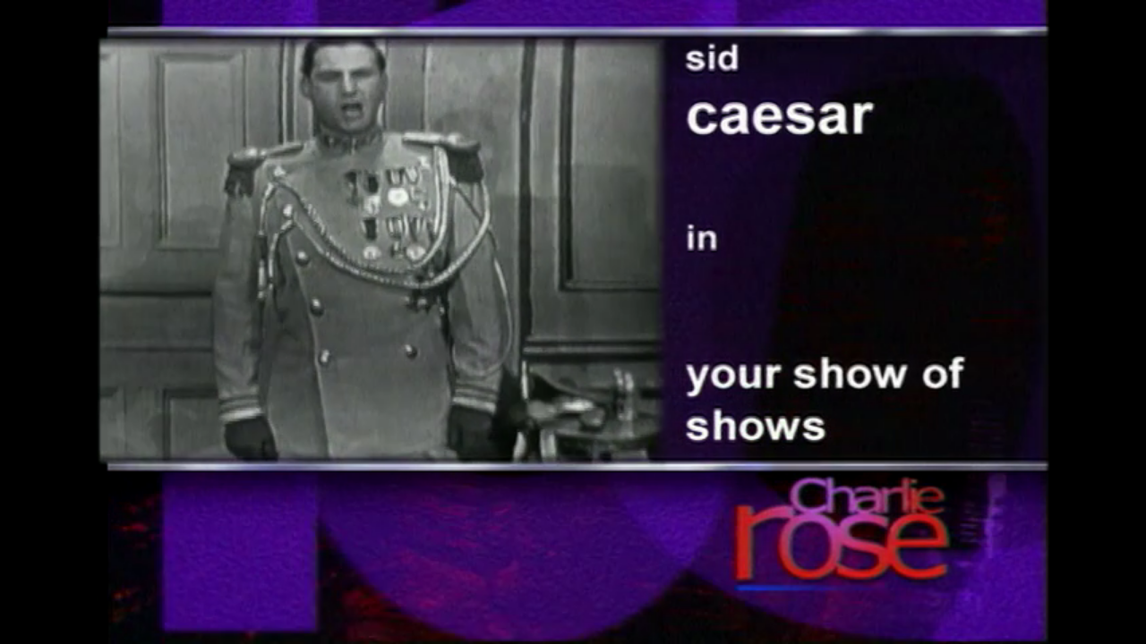

--- FILE ---
content_type: text/vtt
request_url: https://charlie-p-2ac84d7056ca7f9d.s3.amazonaws.com/clips/subtitles/000/015/162/original/1HY86EN_223.vtt?1556809080
body_size: 30876
content:

1
00:00:00,000 --> 00:00:01,734
Stay with us.SEGMENT:E1

2
00:00:01,734 --> 00:00:04,534
S2Comedian Says `The SID CAESAR Collection' Works on DVD

3
00:00:04,534 --> 00:00:44,667
[excerpt from ``Your Show of Shows'']

4
00:00:44,667 --> 00:00:47,667
en hailed as a comedic genius and an early

5
00:00:47,667 --> 00:00:50,834
television pioneer for his ground-breaking series, Your

6
00:00:50,834 --> 00:00:51,834
Show of Shows.

7
00:00:51,834 --> 00:00:54,634
The program's writers included some of the greatest comedic

8
00:00:54,634 --> 00:00:58,200
talent in the business from Mel Brooks and Neil Simon to Larry

9
00:00:58,200 --> 00:00:59,901
Gelbart and Woody Allen.

10
00:00:59,901 --> 00:01:02,767
The recently released SID CAESAR Collection commemorates

11
00:01:02,767 --> 00:01:05,234
the 50th anniversary of his show, assembling some of the

12
00:01:05,234 --> 00:01:06,968
program's funniest moments.

13
00:01:06,968 --> 00:01:08,200
Here is a clip.

14
00:01:08,200 --> 00:01:10,434
Take a look.

15
00:01:10,434 --> 00:01:12,434
[excerpt from ``The SID CAESAR Collection''] SID CAESAR,

16
00:01:12,434 --> 00:01:14,434
Comedian: Here amongst the ocean, I can see ya in a

17
00:01:14,434 --> 00:01:16,767
different light, see you not as the hard-broiled dancing girl,

18
00:01:16,767 --> 00:01:17,934
but as a lost person.

19
00:01:17,934 --> 00:01:24,467
And I'm gonna find you, whoever you are.

20
00:01:24,467 --> 00:01:28,467
IMOGENE COCA, Comedian: Monty, do you really mean that?

21
00:01:28,467 --> 00:01:30,200
Every word.

22
00:01:30,200 --> 00:01:34,934
Monty, I used to dream of knight in shining

23
00:01:34,934 --> 00:01:39,734
armor, who would-- [bucket of water hits them both] and then

24
00:01:39,734 --> 00:01:45,334
a-- [bucket of water hits them both] Since I found you, I don't

25
00:01:45,334 --> 00:01:49,234
dream that anymore.

26
00:01:49,234 --> 00:01:52,234
[bucket of water hits them both] SID CAESAR: I hope that I am.

27
00:01:52,234 --> 00:01:55,534
I am pleased to have, at this table, the great

28
00:01:55,534 --> 00:01:56,534
SID CAESAR.

29
00:01:56,534 --> 00:01:57,534
Welcome.

30
00:01:57,534 --> 00:01:58,534
You're welcome.

31
00:01:58,534 --> 00:02:00,534
Great to have you here.

32
00:02:00,534 --> 00:02:01,534
This is amazing.

33
00:02:01,534 --> 00:02:03,534
Now, tell me a little bit about this.

34
00:02:03,534 --> 00:02:04,534
First, why did you do it?

35
00:02:04,534 --> 00:02:06,534
Well, it was the 50th anniversary of Your Show of

36
00:02:06,534 --> 00:02:07,534
Shows.

37
00:02:07,534 --> 00:02:08,534
Yeah.

38
00:02:08,534 --> 00:02:10,534
Fifty years-- Your Show of Shows started in 1950.

39
00:02:10,534 --> 00:02:11,534
Right.

40
00:02:11,534 --> 00:02:13,567
And I met these young fellows.

41
00:02:13,567 --> 00:02:15,567
And they wanted to-- they wanted to do something with me.

42
00:02:15,567 --> 00:02:17,567
They wanted-- First of all, they-- the book I wrote, Where

43
00:02:17,567 --> 00:02:19,567
Have I Been-- They wanted to make a movie of that.

44
00:02:19,567 --> 00:02:21,567
And I said, ``Well, you know, a lot of people have wanted to

45
00:02:21,567 --> 00:02:23,567
make a movie of this.'' And we settled on all of a sudden when

46
00:02:23,567 --> 00:02:25,567
they started to see all the stuff.

47
00:02:25,567 --> 00:02:27,534
They said, ``Hey, this is--'' CHARLIE ROSE: It's amazing.

48
00:02:27,534 --> 00:02:30,434
The movie ain't nothing.

49
00:02:30,434 --> 00:02:36,334
So, they figured, ``Let--'' An I said, ``I don't want to sell

50
00:02:36,334 --> 00:02:41,434
it to the networks because, you know, this was done when the

51
00:02:41,434 --> 00:02:43,434
commercials were a minute-and-10-minutes long.

52
00:02:43,434 --> 00:02:44,467
Yeah.

53
00:02:44,467 --> 00:02:46,467
So, you could carry over.

54
00:02:46,467 --> 00:02:47,467
You know what I mean?

55
00:02:47,467 --> 00:02:48,467
Yeah.

56
00:02:48,467 --> 00:02:49,467
In the commercial.

57
00:02:49,467 --> 00:02:52,000
But now you've got three, four, almost five minutes in between.

58
00:02:52,000 --> 00:02:54,000
They lose-- they lose the rhythm.

59
00:02:54,000 --> 00:02:55,000
[crosstalk] Sure.

60
00:02:55,000 --> 00:02:57,067
And it doesn't-- it doesn't hold up because you've gotta

61
00:02:57,067 --> 00:02:59,067
start all over from the beginning.

62
00:02:59,067 --> 00:03:01,167
It's not-- It wasn't tailored for that.

63
00:03:01,167 --> 00:03:03,167
Do you own all the rights to all this?

64
00:03:03,167 --> 00:03:04,167
Yes.

65
00:03:04,167 --> 00:03:06,167
Man, that was smart on your part, way back

66
00:03:06,167 --> 00:03:07,167
when.

67
00:03:07,167 --> 00:03:09,133
Well, I like to keep things anyway.

68
00:03:09,133 --> 00:03:10,133
Yeah.

69
00:03:10,133 --> 00:03:12,901
I mean, I-- I-- I-- in my contract with NBC, I had a

70
00:03:12,901 --> 00:03:16,267
clause that said I get a copy of every show because I wanted it.

71
00:03:16,267 --> 00:03:17,267
You know?

72
00:03:17,267 --> 00:03:19,133
Just to keep for myself.

73
00:03:19,133 --> 00:03:21,400
But little did I know, you know, that you could-- Of course, it

74
00:03:21,400 --> 00:03:23,734
was-- in those days you keep it for a reference purpose.

75
00:03:23,734 --> 00:03:24,734
Yeah.

76
00:03:24,734 --> 00:03:26,701
You couldn't show it.

77
00:03:26,701 --> 00:03:27,701
You know?

78
00:03:27,701 --> 00:03:29,701
But now it's-- CHARLIE ROSE: But you owned it?

79
00:03:29,701 --> 00:03:30,701
Yes.

80
00:03:30,701 --> 00:03:32,701
Was that because you just early on understood

81
00:03:32,701 --> 00:03:34,701
that you wanted to own all your own material?

82
00:03:34,701 --> 00:03:36,701
Or was it-- SID CAESAR: No, it's-- CHARLIE ROSE: --that some

83
00:03:36,701 --> 00:03:39,000
smart person said to you, ``This will be valuable one day, Sid.

84
00:03:39,000 --> 00:03:41,000
I promise you.'' SID CAESAR: No, it's-- They didn't-- Nobody

85
00:03:41,000 --> 00:03:42,000
figured this.

86
00:03:42,000 --> 00:03:43,000
You know?

87
00:03:43,000 --> 00:03:45,000
There weren't any things like, you know, you're gonna sell

88
00:03:45,000 --> 00:03:46,000
tapes?

89
00:03:46,000 --> 00:03:47,000
Yeah.

90
00:03:47,000 --> 00:03:49,000
It wasn't in the business.

91
00:03:49,000 --> 00:03:51,000
It was just that I like to keep things and look at-- you know, I

92
00:03:51,000 --> 00:03:52,033
like to reminisce.

93
00:03:52,033 --> 00:03:53,033
Yeah.

94
00:03:53,033 --> 00:03:55,033
I have a clothes that I've worn now-- you know, I

95
00:03:55,033 --> 00:03:57,033
just like to-- I get the feel of it.

96
00:03:57,033 --> 00:03:59,801
And then I get the feel of when I was there, you know?

97
00:03:59,801 --> 00:04:01,801
What's it like for you to look at 'em.

98
00:04:01,801 --> 00:04:03,801
And I watched you, and you still laugh.

99
00:04:03,801 --> 00:04:04,801
And you still see the humor.

100
00:04:04,801 --> 00:04:05,801
And you-- SID CAESAR: Oh, sure.

101
00:04:05,801 --> 00:04:07,801
--still enjoy-- SID CAESAR: Because-- CHARLIE

102
00:04:07,801 --> 00:04:09,801
--even though-- SID CAESAR: --I know what went on

103
00:04:09,801 --> 00:04:10,267
there.

104
00:04:10,267 --> 00:04:11,934
I know what was going on in her head.

105
00:04:11,934 --> 00:04:13,934
And I know what was going on in my head.

106
00:04:13,934 --> 00:04:15,934
And this was done at the-- at the Center Theater, which was

107
00:04:15,934 --> 00:04:17,934
the sister theater to the Radio City Music Hall.

108
00:04:17,934 --> 00:04:20,901
Now, that's 5,000 seats.

109
00:04:20,901 --> 00:04:23,634
And you gotta reach a lot of people out there way back in the

110
00:04:23,634 --> 00:04:25,300
third balcony up there.

111
00:04:25,300 --> 00:04:27,133
Yeah.

112
00:04:27,133 --> 00:04:32,534
Boy, you've gotta really move.

113
00:04:32,534 --> 00:04:36,334
And it's a part of-- when you see it happening, and you hear

114
00:04:36,334 --> 00:04:39,234
the laughter and you know what was going-- because I was-- That

115
00:04:39,234 --> 00:04:40,234
water was cold.

116
00:04:40,234 --> 00:04:44,234
I told 'em, ``Warm water, warm water.

117
00:04:44,234 --> 00:04:46,234
Keep warm.'' ``Don't worry, Mr. Caesar.

118
00:04:46,234 --> 00:04:48,234
Don't worry.'' And they let it stand for an hour.

119
00:04:48,234 --> 00:04:49,234
Yeah.

120
00:04:49,234 --> 00:04:51,400
And, when they threw those buckets, it was like,

121
00:04:51,400 --> 00:04:52,400
``Woo.

122
00:04:52,400 --> 00:04:54,400
Woo.'' You know, you could hardly talk.

123
00:04:54,400 --> 00:04:55,868
So, Imogene she was like this.

124
00:04:55,868 --> 00:04:58,300
And then I said, you know, ``Give us a chance to talk.

125
00:04:58,300 --> 00:05:00,767
Get a rhythm, let us talk for a while.

126
00:05:00,767 --> 00:05:04,000
And then, you know, throw it.'' Nobody can give 'em a signal.

127
00:05:04,000 --> 00:05:06,734
And then they got carried away, one after the other.

128
00:05:06,734 --> 00:05:08,534
And we couldn't talk.

129
00:05:08,534 --> 00:05:11,367
And I said to Imogene-- I said, ``It's kinda rough tonight,

130
00:05:11,367 --> 00:05:12,367
isn't it?'

131
00:05:12,367 --> 00:05:15,634
' And she-- you know, like, I never allowed breaking up.

132
00:05:15,634 --> 00:05:18,300
But she turned away, you know, and she-- CHARLIE ROSE: You

133
00:05:18,300 --> 00:05:19,968
never allowed breaking up?

134
00:05:19,968 --> 00:05:20,968
No, I didn't.

135
00:05:20,968 --> 00:05:23,701
I never allowed anybody to break up, to laugh like there was a

136
00:05:23,701 --> 00:05:24,701
mistake or something.

137
00:05:24,701 --> 00:05:25,701
You know?

138
00:05:25,701 --> 00:05:27,701
If it was a mistake, we'd go over it.

139
00:05:27,701 --> 00:05:28,701
You know?

140
00:05:28,701 --> 00:05:30,701
Smooth it over, don't make a point of it.

141
00:05:30,701 --> 00:05:31,701
You know?

142
00:05:31,701 --> 00:05:32,734
Yeah.

143
00:05:32,734 --> 00:05:34,701
Tell me about the discovery, too, of this treasure trove of

144
00:05:34,701 --> 00:05:35,701
scripts.

145
00:05:35,701 --> 00:05:37,701
Well-- CHARLIE ROSE: In Max Lieberman's office or

146
00:05:37,701 --> 00:05:38,701
something?

147
00:05:38,701 --> 00:05:40,701
Yeah, he had a closet.

148
00:05:40,701 --> 00:05:42,701
It was in the hall on the same floor.

149
00:05:42,701 --> 00:05:45,934
And, as the scripts came off, he would take the script and put it

150
00:05:45,934 --> 00:05:47,000
in the closet.

151
00:05:47,000 --> 00:05:48,968
I never knew he had the closet.

152
00:05:48,968 --> 00:05:52,467
But he would put these scripts-- and they're pristine-- CHARLIE

153
00:05:52,467 --> 00:05:53,467
Yeah?

154
00:05:53,467 --> 00:05:55,434
--not a mark on 'em.

155
00:05:55,434 --> 00:05:58,267
So, you can-- if anybody wants to study what happened, you can

156
00:05:58,267 --> 00:06:01,400
look at the script and then show the show.

157
00:06:01,400 --> 00:06:05,167
Between the page and the stage there's about-- sometimes 30 to

158
00:06:05,167 --> 00:06:06,234
50 percent difference.

159
00:06:06,234 --> 00:06:07,234
Yeah.

160
00:06:07,234 --> 00:06:10,267
So, you can see how, you know-- It was-- CHARLIE

161
00:06:10,267 --> 00:06:12,267
Where it started and where it ended.

162
00:06:12,267 --> 00:06:13,267
Sure.

163
00:06:13,267 --> 00:06:14,267
Yeah.

164
00:06:14,267 --> 00:06:16,267
It must be great for you, though, to see those discovered.

165
00:06:16,267 --> 00:06:19,000
Well, you know, it's a-- it's-- I believe in luck.

166
00:06:19,000 --> 00:06:20,634
I truly do.

167
00:06:20,634 --> 00:06:23,667
I believe that there's a time when you're gonna be OK and a

168
00:06:23,667 --> 00:06:26,901
time you-- Because if you take a million quarters and you throw

169
00:06:26,901 --> 00:06:28,901
'em in the air-- CHARLIE ROSE: Yeah?

170
00:06:28,901 --> 00:06:31,067
--start to count 'em -- heads, tails -- it comes out

171
00:06:31,067 --> 00:06:32,067
about even.

172
00:06:32,067 --> 00:06:33,067
Yeah.

173
00:06:33,067 --> 00:06:37,033
But, during the count, you'll run into 80, 85

174
00:06:37,033 --> 00:06:38,033
heads-- CHARLIE ROSE: Yeah.

175
00:06:38,033 --> 00:06:40,467
--or 80, 85 tails.

176
00:06:40,467 --> 00:06:41,634
That's the streak.

177
00:06:41,634 --> 00:06:45,400
And, if you play your streak and you're prepared for your streak,

178
00:06:45,400 --> 00:06:46,400
that's it.

179
00:06:46,400 --> 00:06:48,400
That's the time for you to move.

180
00:06:48,400 --> 00:06:50,400
All these stories-- all these shows have

181
00:06:50,400 --> 00:06:51,400
been digitized.

182
00:06:51,400 --> 00:06:52,567
Not all of 'em.

183
00:06:52,567 --> 00:06:53,567
No.

184
00:06:53,567 --> 00:06:54,567
There's 400 hours.

185
00:06:54,567 --> 00:06:56,367
You can't digitize 400 hours.

186
00:06:56,367 --> 00:06:59,634
Will you do all 'em later?

187
00:06:59,634 --> 00:07:01,601
Or is this just-- SID CAESAR: No, we do 'em a little bit at a

188
00:07:01,601 --> 00:07:02,601
time.

189
00:07:02,601 --> 00:07:03,601
Yeah.

190
00:07:03,601 --> 00:07:05,601
It's very expensive.

191
00:07:05,601 --> 00:07:06,601
I know it is.

192
00:07:06,601 --> 00:07:07,601
It's a very expensive process.

193
00:07:07,601 --> 00:07:09,601
But you say-- SID CAESAR: But it's worth it.

194
00:07:09,601 --> 00:07:11,601
Because they look better than they did in the

195
00:07:11,601 --> 00:07:12,601
beginning?

196
00:07:12,601 --> 00:07:13,634
Oh, yes.

197
00:07:13,634 --> 00:07:15,634
They look better than they did when they first came off on the

198
00:07:15,634 --> 00:07:16,634
Kinescope.

199
00:07:16,634 --> 00:07:17,634
Wow.

200
00:07:17,634 --> 00:07:19,634
Better than the live show.

201
00:07:19,634 --> 00:07:20,634
That's amazing.

202
00:07:20,634 --> 00:07:22,634
It really did because television in those days

203
00:07:22,634 --> 00:07:23,634
was a little fuzzy, you know?

204
00:07:23,634 --> 00:07:25,634
But this-- I mean, it cleans up everything.

205
00:07:25,634 --> 00:07:27,634
I mean, I was amazed when I saw it in front of-- They did it

206
00:07:27,634 --> 00:07:28,634
right in front of me.

207
00:07:28,634 --> 00:07:29,634
I didn't believe it.

208
00:07:29,634 --> 00:07:31,634
And I saw this scratchy piece of film.

209
00:07:31,634 --> 00:07:32,634
And then, boom, right there.

210
00:07:32,634 --> 00:07:34,601
It was-- SID CAESAR: It's like, ``Who's

211
00:07:34,601 --> 00:07:35,601
working the miracles?'

212
00:07:35,601 --> 00:07:36,601
' You know?

213
00:07:36,601 --> 00:07:37,601
And you-- They clean it up.

214
00:07:37,601 --> 00:07:38,601
They clean up the sound.

215
00:07:38,601 --> 00:07:40,601
They digitize the sound, everything.

216
00:07:40,601 --> 00:07:42,601
Of all these writers, who were you closest

217
00:07:42,601 --> 00:07:43,601
to?

218
00:07:43,601 --> 00:07:44,601
Wow.

219
00:07:44,601 --> 00:07:45,601
All of 'em.

220
00:07:45,601 --> 00:07:46,634
Truly.

221
00:07:46,634 --> 00:07:48,634
There was no one-- one-- one-- one guy.

222
00:07:48,634 --> 00:07:50,634
We had-- Neil Simon is a-- is a-- is a genius.

223
00:07:50,634 --> 00:07:52,634
A masterful playwright.

224
00:07:52,634 --> 00:07:53,334
Sure.

225
00:07:53,334 --> 00:07:56,334
And-- and-- and Mel Brooks is another genius-- In a different

226
00:07:56,334 --> 00:07:58,334
genre of comedy.

227
00:07:58,334 --> 00:08:01,000
And then you have Larry Gelbart, who was again another genius.

228
00:08:01,000 --> 00:08:03,000
Yeah, a great producer.

229
00:08:03,000 --> 00:08:05,200
Oh, and not only that, but a nice man, a really--

230
00:08:05,200 --> 00:08:07,767
a gentleman.

231
00:08:07,767 --> 00:08:10,601
And Woody Allen, you know, who doesn't even come out-- and then

232
00:08:10,601 --> 00:08:12,601
for this he came out.

233
00:08:12,601 --> 00:08:17,901
And was interviewed, which I think was a great kudo for me.

234
00:08:17,901 --> 00:08:19,901
Oh, it sure is.

235
00:08:19,901 --> 00:08:22,234
I mean, respect for you.

236
00:08:22,234 --> 00:08:24,234
Would this show work today on television?

237
00:08:24,234 --> 00:08:27,300
I don't know because, as I said before--

238
00:08:27,300 --> 00:08:30,267
Updated for whatever the-- SID CAESAR: You

239
00:08:30,267 --> 00:08:32,267
don't have to update this.

240
00:08:32,267 --> 00:08:34,267
Truly.

241
00:08:34,267 --> 00:08:37,467
You really don't because it's funny on its own.

242
00:08:37,467 --> 00:08:40,200
And every-- And when I took it to these-- the different

243
00:08:40,200 --> 00:08:42,400
studios, you know, to tell 'em ``maybe would you like to, you

244
00:08:42,400 --> 00:08:45,534
know, see it or do it or do something with it,'' and all the

245
00:08:45,534 --> 00:08:48,334
executives would come out and say, ``Well.'' First of all,

246
00:08:48,334 --> 00:08:50,334
they never heard of me.

247
00:08:50,334 --> 00:08:52,334
They never knew what I was doing.

248
00:08:52,334 --> 00:08:55,100
They never-- They're 28, 32 years old.

249
00:08:55,100 --> 00:08:57,267
Right?

250
00:08:57,267 --> 00:08:59,534
And they never heard of me, you know?

251
00:08:59,534 --> 00:09:01,534
And they said, when they started to see it, they said, ``It's

252
00:09:01,534 --> 00:09:04,067
black-and-white.'' I said, ``So is Lucy.'' CHARLIE ROSE:

253
00:09:04,067 --> 00:09:06,067
Exactly.

254
00:09:06,067 --> 00:09:08,067
She's been on for 50 years.

255
00:09:08,067 --> 00:09:10,067
And she-- and she's being seen somewhere

256
00:09:10,067 --> 00:09:12,067
around the world-- SID CAESAR: Sure.

257
00:09:12,067 --> 00:09:14,067
Absolutely.

258
00:09:14,067 --> 00:09:16,067
--every day of our life.

259
00:09:16,067 --> 00:09:18,067
Of course.

260
00:09:18,067 --> 00:09:20,067
And well-intended because there's no schmaltz in her work.

261
00:09:20,067 --> 00:09:23,033
Yeah?

262
00:09:23,033 --> 00:09:25,033
It goes.

263
00:09:25,033 --> 00:09:27,033
It works.

264
00:09:27,033 --> 00:09:29,033
And there's no schmaltz here.

265
00:09:29,033 --> 00:09:31,033
But has it been in syndication?

266
00:09:31,033 --> 00:09:33,033
Or any-- anywhere?

267
00:09:33,033 --> 00:09:35,033
No.

268
00:09:35,033 --> 00:09:37,033
So, nobody's had-- Has it been offered?

269
00:09:37,033 --> 00:09:39,033
Yeah, I offered it.

270
00:09:39,033 --> 00:09:41,033
But I didn't-- I said with the five-minute and four-minute

271
00:09:41,033 --> 00:09:43,033
commercials you lose track of what you're watching.

272
00:09:43,033 --> 00:09:45,033
Yeah.

273
00:09:45,033 --> 00:09:47,067
So, I didn't want to do that.

274
00:09:47,067 --> 00:09:49,067
And I think this is better because this is becoming another

275
00:09:49,067 --> 00:09:51,067
industry.

276
00:09:51,067 --> 00:09:53,267
It's not just television now.

277
00:09:53,267 --> 00:09:58,868
It's-- CHARLIE ROSE: Your show was a breeding ground, a-- It

278
00:09:58,868 --> 00:10:04,467
was a place that writers worked, went on to other things, have

279
00:10:04,467 --> 00:10:06,467
all had rather remarkable careers.

280
00:10:06,467 --> 00:10:08,934
Surely.

281
00:10:08,934 --> 00:10:12,400
Where is the incubator for writing talent

282
00:10:12,400 --> 00:10:14,400
today?

283
00:10:14,400 --> 00:10:17,601
You see, to work Broadway, it's not worth it to

284
00:10:17,601 --> 00:10:21,133
them because you very rarely get a hit.

285
00:10:21,133 --> 00:10:23,133
Right.

286
00:10:23,133 --> 00:10:26,133
You get a hit, you've got a-- you know?

287
00:10:26,133 --> 00:10:28,133
You're OK.

288
00:10:28,133 --> 00:10:29,133
You're OK.

289
00:10:29,133 --> 00:10:30,133
Fine.

290
00:10:30,133 --> 00:10:32,133
Then you may sit back and make a lot of money.

291
00:10:32,133 --> 00:10:33,133
And it's fine.

292
00:10:33,133 --> 00:10:35,133
But you get a hit one out of 10, maybe.

293
00:10:35,133 --> 00:10:36,133
You know?

294
00:10:36,133 --> 00:10:39,434
And because it's a big gamble, whereas if they go to Hollywood,

295
00:10:39,434 --> 00:10:42,100
they know they're gonna get a paycheck every week.

296
00:10:42,100 --> 00:10:43,100
It's money.

297
00:10:43,100 --> 00:10:44,100
Yeah.

298
00:10:44,100 --> 00:10:46,400
You look to the bottom of everything, it's

299
00:10:46,400 --> 00:10:47,400
money.

300
00:10:47,400 --> 00:10:48,400
It is.

301
00:10:48,400 --> 00:10:51,000
You don't have to convince me.

302
00:10:51,000 --> 00:10:52,968
What do you think of comics today?

303
00:10:52,968 --> 00:10:57,267
What do you think of the quality of-- SID CAESAR: Well, there is

304
00:10:57,267 --> 00:10:58,267
some good comedians.

305
00:10:58,267 --> 00:10:59,300
--of comedy?

306
00:10:59,300 --> 00:11:01,300
There are very good comedians out there.

307
00:11:01,300 --> 00:11:04,400
There's Robin Williams, who I think is sensational, and Drew

308
00:11:04,400 --> 00:11:06,534
Carey and Billy Crystal.

309
00:11:06,534 --> 00:11:11,200
These are guys who do the things we do, you know, the-- what you

310
00:11:11,200 --> 00:11:12,200
do every day.

311
00:11:12,200 --> 00:11:13,200
Yeah.

312
00:11:13,200 --> 00:11:15,200
My comedy was based on what you do every day.

313
00:11:15,200 --> 00:11:16,334
A guy comes home.

314
00:11:16,334 --> 00:11:17,834
His wife smashed up the car.

315
00:11:17,834 --> 00:11:19,734
She doesn't want to tell him.

316
00:11:19,734 --> 00:11:23,434
And he finds out slowly, a little bit, by bit, by bit.

317
00:11:23,434 --> 00:11:25,434
And then, ``You smashed the car?'

318
00:11:25,434 --> 00:11:28,534
' And this is what we worked on because people knew what we were

319
00:11:28,534 --> 00:11:29,534
talking about.

320
00:11:29,534 --> 00:11:30,534
Roll tape.

321
00:11:30,534 --> 00:11:33,033
This is a scene of-- a clip from you interviewing Caesar--

322
00:11:33,033 --> 00:11:36,601
you being interviewed by Carl Reiner in which you play a jazz

323
00:11:36,601 --> 00:11:39,534
musician with the wonderful name of-- SID CAESAR: Oh, yeah.

324
00:11:39,534 --> 00:11:40,534
Progress Hornsby.

325
00:11:40,534 --> 00:11:43,400
--Progress Hornsby.

326
00:11:43,400 --> 00:11:45,400
[excerpt from ``The SID CAESAR Collection''] You never used a

327
00:11:45,400 --> 00:11:46,400
TelePrompTer?

328
00:11:46,400 --> 00:11:47,400
No.

329
00:11:47,400 --> 00:11:48,834
No cue cards?

330
00:11:48,834 --> 00:11:50,300
No cue cards.

331
00:11:50,300 --> 00:11:51,300
No TelePrompTers.

332
00:11:51,300 --> 00:11:53,300
Because you wanted to be-- SID CAESAR: Because,

333
00:11:53,300 --> 00:11:56,267
when you're working with somebody you gotta look at their

334
00:11:56,267 --> 00:11:57,267
eyes.

335
00:11:57,267 --> 00:11:58,267
Yeah.

336
00:11:58,267 --> 00:12:01,200
And if you're-- If I'm talking to you and I'm

337
00:12:01,200 --> 00:12:03,200
going, [looks at camera instead of at Rose] ``I tell you what

338
00:12:03,200 --> 00:12:38,534
I'm gonna do now.

339
00:12:38,534 --> 00:12:43,801
You got there, and tell them what I think.

340
00:12:43,801 --> 00:12:45,801
Yes, and then--'' There's no contact.

341
00:12:45,801 --> 00:12:47,434
Yeah.

342
00:12:47,434 --> 00:12:48,334
The eyes are the contact.

343
00:12:48,334 --> 00:12:49,334
When we talk here.

344
00:12:49,334 --> 00:12:50,334
Right, right.

345
00:12:50,334 --> 00:12:51,334
I'm always looking.

346
00:12:51,334 --> 00:12:52,334
Sure.

347
00:12:52,334 --> 00:12:53,334
Right, right.

348
00:12:53,334 --> 00:12:55,334
That's where the-- that's the windows.

349
00:12:55,334 --> 00:12:56,334
And also you've gotta listen.

350
00:12:56,334 --> 00:12:58,300
A lot of actors just wait for the cue.

351
00:12:58,300 --> 00:12:59,300
And then they go.

352
00:12:59,300 --> 00:13:01,300
But, if you listen, you get into his mode.

353
00:13:01,300 --> 00:13:03,300
And you develop a-- a-- a rhythm between you.

354
00:13:03,300 --> 00:13:05,300
But, if you're like this [looks at camera again], you're not

355
00:13:05,300 --> 00:13:07,334
gonna develop anything because there's no contact.

356
00:13:07,334 --> 00:13:09,334
What do you-- I you could do-- What would you

357
00:13:09,334 --> 00:13:13,000
like to do today?

358
00:13:13,000 --> 00:13:14,000
Today.

359
00:13:14,000 --> 00:13:16,734
[crosstalk] I know.

360
00:13:16,734 --> 00:13:19,467
You're doing fine.

361
00:13:19,467 --> 00:13:22,367
What do you most enjoy doing?

362
00:13:22,367 --> 00:13:26,300
What's the most satisfying to you?

363
00:13:26,300 --> 00:13:27,300
What would you like to do?

364
00:13:27,300 --> 00:13:30,267
To me, listening to good music.

365
00:13:30,267 --> 00:13:32,934
Yeah.

366
00:13:32,934 --> 00:13:36,300
I love good music.

367
00:13:36,300 --> 00:13:39,834
And I love comedy.

368
00:13:39,834 --> 00:13:42,501
I enjoy comedy.

369
00:13:42,501 --> 00:13:45,734
Do you watch much television?

370
00:13:45,734 --> 00:13:49,133
Not too much serial television because I don't enjoy

371
00:13:49,133 --> 00:13:51,167
it because as soon as I start to watch it I start to analyze it.

372
00:13:51,167 --> 00:13:52,467
Yeah, I know.

373
00:13:52,467 --> 00:13:54,467
And I can't-- And I can't enjoy it.

374
00:13:54,467 --> 00:13:57,267
So, I watch mostly the History Channel.

375
00:13:57,267 --> 00:13:59,667
I watch mostly the PBS, you know, Discovery Channel.

376
00:13:59,667 --> 00:14:01,901
I watch, you know, the regular-- Because not only you're

377
00:14:01,901 --> 00:14:03,901
entertained but you're learning something.

378
00:14:03,901 --> 00:14:06,033
I mean, I learned a lot of-- I thought I knew history.

379
00:14:06,033 --> 00:14:08,300
My two hobbies are history and physics.

380
00:14:08,300 --> 00:14:09,300
Right.

381
00:14:09,300 --> 00:14:10,300
History and physics?

382
00:14:10,300 --> 00:14:11,300
Yeah.

383
00:14:11,300 --> 00:14:12,300
History and physics.

384
00:14:12,300 --> 00:14:13,300
Yeah.

385
00:14:13,300 --> 00:14:15,300
And the history of physics.

386
00:14:15,300 --> 00:14:16,300
Because I enjoy it.

387
00:14:16,300 --> 00:14:18,300
And the physics of history.

388
00:14:18,300 --> 00:14:19,300
Right.

389
00:14:19,300 --> 00:14:20,300
But I enjoy learning something.

390
00:14:20,300 --> 00:14:22,300
I enjoy-- When I went to school, I enjoyed it.

391
00:14:22,300 --> 00:14:24,234
And I never did homework.

392
00:14:24,234 --> 00:14:26,868
I could always look at it and hear it.

393
00:14:26,868 --> 00:14:27,868
And I remembered it.

394
00:14:27,868 --> 00:14:29,868
Like at photographic memory?

395
00:14:29,868 --> 00:14:32,367
Yeah.

396
00:14:32,367 --> 00:14:33,367
Yeah.

397
00:14:33,367 --> 00:14:35,367
Do you keep in touch with the guys who wrote for you?

398
00:14:35,367 --> 00:14:36,367
Oh, sure.

399
00:14:36,367 --> 00:14:37,367
Like Larry?

400
00:14:37,367 --> 00:14:39,367
Are you in touch with Larry Gelbart?

401
00:14:39,367 --> 00:14:40,367
Yes.

402
00:14:40,367 --> 00:14:42,367
And you in touch with-- [crosstalk] Woody Allen?

403
00:14:42,367 --> 00:14:44,367
No, Woody is a little by himself.

404
00:14:44,367 --> 00:14:46,367
But he did sit for an interview for this.

405
00:14:46,367 --> 00:14:48,367
Yes, he did, which is very, very-- CHARLIE ROSE:

406
00:14:48,367 --> 00:14:49,367
Which he rarely does.

407
00:14:49,367 --> 00:14:50,367
Yes.

408
00:14:50,367 --> 00:14:51,367
And I appreciate it.

409
00:14:51,367 --> 00:14:52,334
And-- CHARLIE ROSE: Carl?

410
00:14:52,334 --> 00:14:53,334
Carl.

411
00:14:53,334 --> 00:14:54,334
Reiner.

412
00:14:54,334 --> 00:14:56,334
Carl I see every now and then, yes.

413
00:14:56,334 --> 00:14:57,334
And Larry.

414
00:14:57,334 --> 00:14:58,367
I see him every now and then.

415
00:14:58,367 --> 00:15:00,367
It's a great group here.

416
00:15:00,367 --> 00:15:01,367
I mean, look at this.

417
00:15:01,367 --> 00:15:03,367
Well, that's like a-- that's like a renaissance.

418
00:15:03,367 --> 00:15:04,367
It truly is.

419
00:15:04,367 --> 00:15:05,367
Because we all got together.

420
00:15:05,367 --> 00:15:06,367
Yeah?

421
00:15:06,367 --> 00:15:07,367
And we sat down.

422
00:15:07,367 --> 00:15:09,367
And we wrote what we knew about.

423
00:15:09,367 --> 00:15:10,367
Yeah.

424
00:15:10,367 --> 00:15:12,367
We were all going to psychiatrists.

425
00:15:12,367 --> 00:15:14,367
So, we all-- CHARLIE ROSE: ``Four hours of classic comedy

426
00:15:14,367 --> 00:15:16,367
from television's Golden Age.'' Do you think it was a Golden

427
00:15:16,367 --> 00:15:17,367
Age, really?

428
00:15:17,367 --> 00:15:18,367
Yes.

429
00:15:18,367 --> 00:15:19,367
I truly do.

430
00:15:19,367 --> 00:15:21,968
It was a gathering of men who were gonna put out their own

431
00:15:21,968 --> 00:15:22,968
styles of comedy.

432
00:15:22,968 --> 00:15:25,200
Each one of those fellows-- CHARLIE ROSE: Right.

433
00:15:25,200 --> 00:15:27,200
Each one of those writers has a different style.

434
00:15:27,200 --> 00:15:29,901
But, when you have 'em all in one room together, that's like

435
00:15:29,901 --> 00:15:32,767
driving a steel-- You go into the-- CHARLIE ROSE: Nothing can

436
00:15:32,767 --> 00:15:34,167
stop you.

437
00:15:34,167 --> 00:15:35,968
Go through walls if you wanted to.

438
00:15:35,968 --> 00:15:41,901
It's like-- You can-- you can demand and have it

439
00:15:41,901 --> 00:15:42,934
done.

440
00:15:42,934 --> 00:15:44,934
I said, ``No, I don't like this.

441
00:15:44,934 --> 00:15:45,934
I don't want this done.

442
00:15:45,934 --> 00:15:47,934
I want to go here.'' And I would sit with the writers.

443
00:15:47,934 --> 00:15:50,567
I didn't send it upstairs and shove it under the door because

444
00:15:50,567 --> 00:15:53,200
you save an awful lot of time in going from the writing it, to

445
00:15:53,200 --> 00:15:56,067
sending it up to me, to me sending it back to them.

446
00:15:56,067 --> 00:15:58,567
So, if you sit with them, you get immediate reaction.

447
00:15:58,567 --> 00:16:00,567
And, if I didn't like something, I told them immediately.

448
00:16:00,567 --> 00:16:03,133
This is the SID CAESAR Collection, now in DVD,

449
00:16:03,133 --> 00:16:05,901
classic comedy from Your Show of Shows and Caesar's Hour.

450
00:16:05,901 --> 00:16:07,400
Four hours of programming.

451
00:16:07,400 --> 00:16:08,400
Yes.

452
00:16:08,400 --> 00:16:10,434
Much success to you.

453
00:16:10,434 --> 00:16:11,434
Thank you for coming.

454
00:16:11,434 --> 00:16:13,434
It's a pleasure to have you here.

455
00:16:13,434 --> 00:16:14,434
All my pleasure.

456
00:16:14,434 --> 00:16:15,434
Thank you very much.

457
00:16:15,434 --> 00:16:16,434
Thank you.

458
00:16:16,434 --> 00:16:17,400
SID CAESAR.

459
00:16:17,400 --> 00:16:18,667
Thank you for joining us.

460
00:16:18,667 --> 00:16:19,968
See you next time.s



--- FILE ---
content_type: text/vtt
request_url: https://charlie-p-2ac84d7056ca7f9d.s3.amazonaws.com/clips/subtitles/000/015/162/original/1HY86EN_223.vtt?1556809080
body_size: 30876
content:

1
00:00:00,000 --> 00:00:01,734
Stay with us.SEGMENT:E1

2
00:00:01,734 --> 00:00:04,534
S2Comedian Says `The SID CAESAR Collection' Works on DVD

3
00:00:04,534 --> 00:00:44,667
[excerpt from ``Your Show of Shows'']

4
00:00:44,667 --> 00:00:47,667
en hailed as a comedic genius and an early

5
00:00:47,667 --> 00:00:50,834
television pioneer for his ground-breaking series, Your

6
00:00:50,834 --> 00:00:51,834
Show of Shows.

7
00:00:51,834 --> 00:00:54,634
The program's writers included some of the greatest comedic

8
00:00:54,634 --> 00:00:58,200
talent in the business from Mel Brooks and Neil Simon to Larry

9
00:00:58,200 --> 00:00:59,901
Gelbart and Woody Allen.

10
00:00:59,901 --> 00:01:02,767
The recently released SID CAESAR Collection commemorates

11
00:01:02,767 --> 00:01:05,234
the 50th anniversary of his show, assembling some of the

12
00:01:05,234 --> 00:01:06,968
program's funniest moments.

13
00:01:06,968 --> 00:01:08,200
Here is a clip.

14
00:01:08,200 --> 00:01:10,434
Take a look.

15
00:01:10,434 --> 00:01:12,434
[excerpt from ``The SID CAESAR Collection''] SID CAESAR,

16
00:01:12,434 --> 00:01:14,434
Comedian: Here amongst the ocean, I can see ya in a

17
00:01:14,434 --> 00:01:16,767
different light, see you not as the hard-broiled dancing girl,

18
00:01:16,767 --> 00:01:17,934
but as a lost person.

19
00:01:17,934 --> 00:01:24,467
And I'm gonna find you, whoever you are.

20
00:01:24,467 --> 00:01:28,467
IMOGENE COCA, Comedian: Monty, do you really mean that?

21
00:01:28,467 --> 00:01:30,200
Every word.

22
00:01:30,200 --> 00:01:34,934
Monty, I used to dream of knight in shining

23
00:01:34,934 --> 00:01:39,734
armor, who would-- [bucket of water hits them both] and then

24
00:01:39,734 --> 00:01:45,334
a-- [bucket of water hits them both] Since I found you, I don't

25
00:01:45,334 --> 00:01:49,234
dream that anymore.

26
00:01:49,234 --> 00:01:52,234
[bucket of water hits them both] SID CAESAR: I hope that I am.

27
00:01:52,234 --> 00:01:55,534
I am pleased to have, at this table, the great

28
00:01:55,534 --> 00:01:56,534
SID CAESAR.

29
00:01:56,534 --> 00:01:57,534
Welcome.

30
00:01:57,534 --> 00:01:58,534
You're welcome.

31
00:01:58,534 --> 00:02:00,534
Great to have you here.

32
00:02:00,534 --> 00:02:01,534
This is amazing.

33
00:02:01,534 --> 00:02:03,534
Now, tell me a little bit about this.

34
00:02:03,534 --> 00:02:04,534
First, why did you do it?

35
00:02:04,534 --> 00:02:06,534
Well, it was the 50th anniversary of Your Show of

36
00:02:06,534 --> 00:02:07,534
Shows.

37
00:02:07,534 --> 00:02:08,534
Yeah.

38
00:02:08,534 --> 00:02:10,534
Fifty years-- Your Show of Shows started in 1950.

39
00:02:10,534 --> 00:02:11,534
Right.

40
00:02:11,534 --> 00:02:13,567
And I met these young fellows.

41
00:02:13,567 --> 00:02:15,567
And they wanted to-- they wanted to do something with me.

42
00:02:15,567 --> 00:02:17,567
They wanted-- First of all, they-- the book I wrote, Where

43
00:02:17,567 --> 00:02:19,567
Have I Been-- They wanted to make a movie of that.

44
00:02:19,567 --> 00:02:21,567
And I said, ``Well, you know, a lot of people have wanted to

45
00:02:21,567 --> 00:02:23,567
make a movie of this.'' And we settled on all of a sudden when

46
00:02:23,567 --> 00:02:25,567
they started to see all the stuff.

47
00:02:25,567 --> 00:02:27,534
They said, ``Hey, this is--'' CHARLIE ROSE: It's amazing.

48
00:02:27,534 --> 00:02:30,434
The movie ain't nothing.

49
00:02:30,434 --> 00:02:36,334
So, they figured, ``Let--'' An I said, ``I don't want to sell

50
00:02:36,334 --> 00:02:41,434
it to the networks because, you know, this was done when the

51
00:02:41,434 --> 00:02:43,434
commercials were a minute-and-10-minutes long.

52
00:02:43,434 --> 00:02:44,467
Yeah.

53
00:02:44,467 --> 00:02:46,467
So, you could carry over.

54
00:02:46,467 --> 00:02:47,467
You know what I mean?

55
00:02:47,467 --> 00:02:48,467
Yeah.

56
00:02:48,467 --> 00:02:49,467
In the commercial.

57
00:02:49,467 --> 00:02:52,000
But now you've got three, four, almost five minutes in between.

58
00:02:52,000 --> 00:02:54,000
They lose-- they lose the rhythm.

59
00:02:54,000 --> 00:02:55,000
[crosstalk] Sure.

60
00:02:55,000 --> 00:02:57,067
And it doesn't-- it doesn't hold up because you've gotta

61
00:02:57,067 --> 00:02:59,067
start all over from the beginning.

62
00:02:59,067 --> 00:03:01,167
It's not-- It wasn't tailored for that.

63
00:03:01,167 --> 00:03:03,167
Do you own all the rights to all this?

64
00:03:03,167 --> 00:03:04,167
Yes.

65
00:03:04,167 --> 00:03:06,167
Man, that was smart on your part, way back

66
00:03:06,167 --> 00:03:07,167
when.

67
00:03:07,167 --> 00:03:09,133
Well, I like to keep things anyway.

68
00:03:09,133 --> 00:03:10,133
Yeah.

69
00:03:10,133 --> 00:03:12,901
I mean, I-- I-- I-- in my contract with NBC, I had a

70
00:03:12,901 --> 00:03:16,267
clause that said I get a copy of every show because I wanted it.

71
00:03:16,267 --> 00:03:17,267
You know?

72
00:03:17,267 --> 00:03:19,133
Just to keep for myself.

73
00:03:19,133 --> 00:03:21,400
But little did I know, you know, that you could-- Of course, it

74
00:03:21,400 --> 00:03:23,734
was-- in those days you keep it for a reference purpose.

75
00:03:23,734 --> 00:03:24,734
Yeah.

76
00:03:24,734 --> 00:03:26,701
You couldn't show it.

77
00:03:26,701 --> 00:03:27,701
You know?

78
00:03:27,701 --> 00:03:29,701
But now it's-- CHARLIE ROSE: But you owned it?

79
00:03:29,701 --> 00:03:30,701
Yes.

80
00:03:30,701 --> 00:03:32,701
Was that because you just early on understood

81
00:03:32,701 --> 00:03:34,701
that you wanted to own all your own material?

82
00:03:34,701 --> 00:03:36,701
Or was it-- SID CAESAR: No, it's-- CHARLIE ROSE: --that some

83
00:03:36,701 --> 00:03:39,000
smart person said to you, ``This will be valuable one day, Sid.

84
00:03:39,000 --> 00:03:41,000
I promise you.'' SID CAESAR: No, it's-- They didn't-- Nobody

85
00:03:41,000 --> 00:03:42,000
figured this.

86
00:03:42,000 --> 00:03:43,000
You know?

87
00:03:43,000 --> 00:03:45,000
There weren't any things like, you know, you're gonna sell

88
00:03:45,000 --> 00:03:46,000
tapes?

89
00:03:46,000 --> 00:03:47,000
Yeah.

90
00:03:47,000 --> 00:03:49,000
It wasn't in the business.

91
00:03:49,000 --> 00:03:51,000
It was just that I like to keep things and look at-- you know, I

92
00:03:51,000 --> 00:03:52,033
like to reminisce.

93
00:03:52,033 --> 00:03:53,033
Yeah.

94
00:03:53,033 --> 00:03:55,033
I have a clothes that I've worn now-- you know, I

95
00:03:55,033 --> 00:03:57,033
just like to-- I get the feel of it.

96
00:03:57,033 --> 00:03:59,801
And then I get the feel of when I was there, you know?

97
00:03:59,801 --> 00:04:01,801
What's it like for you to look at 'em.

98
00:04:01,801 --> 00:04:03,801
And I watched you, and you still laugh.

99
00:04:03,801 --> 00:04:04,801
And you still see the humor.

100
00:04:04,801 --> 00:04:05,801
And you-- SID CAESAR: Oh, sure.

101
00:04:05,801 --> 00:04:07,801
--still enjoy-- SID CAESAR: Because-- CHARLIE

102
00:04:07,801 --> 00:04:09,801
--even though-- SID CAESAR: --I know what went on

103
00:04:09,801 --> 00:04:10,267
there.

104
00:04:10,267 --> 00:04:11,934
I know what was going on in her head.

105
00:04:11,934 --> 00:04:13,934
And I know what was going on in my head.

106
00:04:13,934 --> 00:04:15,934
And this was done at the-- at the Center Theater, which was

107
00:04:15,934 --> 00:04:17,934
the sister theater to the Radio City Music Hall.

108
00:04:17,934 --> 00:04:20,901
Now, that's 5,000 seats.

109
00:04:20,901 --> 00:04:23,634
And you gotta reach a lot of people out there way back in the

110
00:04:23,634 --> 00:04:25,300
third balcony up there.

111
00:04:25,300 --> 00:04:27,133
Yeah.

112
00:04:27,133 --> 00:04:32,534
Boy, you've gotta really move.

113
00:04:32,534 --> 00:04:36,334
And it's a part of-- when you see it happening, and you hear

114
00:04:36,334 --> 00:04:39,234
the laughter and you know what was going-- because I was-- That

115
00:04:39,234 --> 00:04:40,234
water was cold.

116
00:04:40,234 --> 00:04:44,234
I told 'em, ``Warm water, warm water.

117
00:04:44,234 --> 00:04:46,234
Keep warm.'' ``Don't worry, Mr. Caesar.

118
00:04:46,234 --> 00:04:48,234
Don't worry.'' And they let it stand for an hour.

119
00:04:48,234 --> 00:04:49,234
Yeah.

120
00:04:49,234 --> 00:04:51,400
And, when they threw those buckets, it was like,

121
00:04:51,400 --> 00:04:52,400
``Woo.

122
00:04:52,400 --> 00:04:54,400
Woo.'' You know, you could hardly talk.

123
00:04:54,400 --> 00:04:55,868
So, Imogene she was like this.

124
00:04:55,868 --> 00:04:58,300
And then I said, you know, ``Give us a chance to talk.

125
00:04:58,300 --> 00:05:00,767
Get a rhythm, let us talk for a while.

126
00:05:00,767 --> 00:05:04,000
And then, you know, throw it.'' Nobody can give 'em a signal.

127
00:05:04,000 --> 00:05:06,734
And then they got carried away, one after the other.

128
00:05:06,734 --> 00:05:08,534
And we couldn't talk.

129
00:05:08,534 --> 00:05:11,367
And I said to Imogene-- I said, ``It's kinda rough tonight,

130
00:05:11,367 --> 00:05:12,367
isn't it?'

131
00:05:12,367 --> 00:05:15,634
' And she-- you know, like, I never allowed breaking up.

132
00:05:15,634 --> 00:05:18,300
But she turned away, you know, and she-- CHARLIE ROSE: You

133
00:05:18,300 --> 00:05:19,968
never allowed breaking up?

134
00:05:19,968 --> 00:05:20,968
No, I didn't.

135
00:05:20,968 --> 00:05:23,701
I never allowed anybody to break up, to laugh like there was a

136
00:05:23,701 --> 00:05:24,701
mistake or something.

137
00:05:24,701 --> 00:05:25,701
You know?

138
00:05:25,701 --> 00:05:27,701
If it was a mistake, we'd go over it.

139
00:05:27,701 --> 00:05:28,701
You know?

140
00:05:28,701 --> 00:05:30,701
Smooth it over, don't make a point of it.

141
00:05:30,701 --> 00:05:31,701
You know?

142
00:05:31,701 --> 00:05:32,734
Yeah.

143
00:05:32,734 --> 00:05:34,701
Tell me about the discovery, too, of this treasure trove of

144
00:05:34,701 --> 00:05:35,701
scripts.

145
00:05:35,701 --> 00:05:37,701
Well-- CHARLIE ROSE: In Max Lieberman's office or

146
00:05:37,701 --> 00:05:38,701
something?

147
00:05:38,701 --> 00:05:40,701
Yeah, he had a closet.

148
00:05:40,701 --> 00:05:42,701
It was in the hall on the same floor.

149
00:05:42,701 --> 00:05:45,934
And, as the scripts came off, he would take the script and put it

150
00:05:45,934 --> 00:05:47,000
in the closet.

151
00:05:47,000 --> 00:05:48,968
I never knew he had the closet.

152
00:05:48,968 --> 00:05:52,467
But he would put these scripts-- and they're pristine-- CHARLIE

153
00:05:52,467 --> 00:05:53,467
Yeah?

154
00:05:53,467 --> 00:05:55,434
--not a mark on 'em.

155
00:05:55,434 --> 00:05:58,267
So, you can-- if anybody wants to study what happened, you can

156
00:05:58,267 --> 00:06:01,400
look at the script and then show the show.

157
00:06:01,400 --> 00:06:05,167
Between the page and the stage there's about-- sometimes 30 to

158
00:06:05,167 --> 00:06:06,234
50 percent difference.

159
00:06:06,234 --> 00:06:07,234
Yeah.

160
00:06:07,234 --> 00:06:10,267
So, you can see how, you know-- It was-- CHARLIE

161
00:06:10,267 --> 00:06:12,267
Where it started and where it ended.

162
00:06:12,267 --> 00:06:13,267
Sure.

163
00:06:13,267 --> 00:06:14,267
Yeah.

164
00:06:14,267 --> 00:06:16,267
It must be great for you, though, to see those discovered.

165
00:06:16,267 --> 00:06:19,000
Well, you know, it's a-- it's-- I believe in luck.

166
00:06:19,000 --> 00:06:20,634
I truly do.

167
00:06:20,634 --> 00:06:23,667
I believe that there's a time when you're gonna be OK and a

168
00:06:23,667 --> 00:06:26,901
time you-- Because if you take a million quarters and you throw

169
00:06:26,901 --> 00:06:28,901
'em in the air-- CHARLIE ROSE: Yeah?

170
00:06:28,901 --> 00:06:31,067
--start to count 'em -- heads, tails -- it comes out

171
00:06:31,067 --> 00:06:32,067
about even.

172
00:06:32,067 --> 00:06:33,067
Yeah.

173
00:06:33,067 --> 00:06:37,033
But, during the count, you'll run into 80, 85

174
00:06:37,033 --> 00:06:38,033
heads-- CHARLIE ROSE: Yeah.

175
00:06:38,033 --> 00:06:40,467
--or 80, 85 tails.

176
00:06:40,467 --> 00:06:41,634
That's the streak.

177
00:06:41,634 --> 00:06:45,400
And, if you play your streak and you're prepared for your streak,

178
00:06:45,400 --> 00:06:46,400
that's it.

179
00:06:46,400 --> 00:06:48,400
That's the time for you to move.

180
00:06:48,400 --> 00:06:50,400
All these stories-- all these shows have

181
00:06:50,400 --> 00:06:51,400
been digitized.

182
00:06:51,400 --> 00:06:52,567
Not all of 'em.

183
00:06:52,567 --> 00:06:53,567
No.

184
00:06:53,567 --> 00:06:54,567
There's 400 hours.

185
00:06:54,567 --> 00:06:56,367
You can't digitize 400 hours.

186
00:06:56,367 --> 00:06:59,634
Will you do all 'em later?

187
00:06:59,634 --> 00:07:01,601
Or is this just-- SID CAESAR: No, we do 'em a little bit at a

188
00:07:01,601 --> 00:07:02,601
time.

189
00:07:02,601 --> 00:07:03,601
Yeah.

190
00:07:03,601 --> 00:07:05,601
It's very expensive.

191
00:07:05,601 --> 00:07:06,601
I know it is.

192
00:07:06,601 --> 00:07:07,601
It's a very expensive process.

193
00:07:07,601 --> 00:07:09,601
But you say-- SID CAESAR: But it's worth it.

194
00:07:09,601 --> 00:07:11,601
Because they look better than they did in the

195
00:07:11,601 --> 00:07:12,601
beginning?

196
00:07:12,601 --> 00:07:13,634
Oh, yes.

197
00:07:13,634 --> 00:07:15,634
They look better than they did when they first came off on the

198
00:07:15,634 --> 00:07:16,634
Kinescope.

199
00:07:16,634 --> 00:07:17,634
Wow.

200
00:07:17,634 --> 00:07:19,634
Better than the live show.

201
00:07:19,634 --> 00:07:20,634
That's amazing.

202
00:07:20,634 --> 00:07:22,634
It really did because television in those days

203
00:07:22,634 --> 00:07:23,634
was a little fuzzy, you know?

204
00:07:23,634 --> 00:07:25,634
But this-- I mean, it cleans up everything.

205
00:07:25,634 --> 00:07:27,634
I mean, I was amazed when I saw it in front of-- They did it

206
00:07:27,634 --> 00:07:28,634
right in front of me.

207
00:07:28,634 --> 00:07:29,634
I didn't believe it.

208
00:07:29,634 --> 00:07:31,634
And I saw this scratchy piece of film.

209
00:07:31,634 --> 00:07:32,634
And then, boom, right there.

210
00:07:32,634 --> 00:07:34,601
It was-- SID CAESAR: It's like, ``Who's

211
00:07:34,601 --> 00:07:35,601
working the miracles?'

212
00:07:35,601 --> 00:07:36,601
' You know?

213
00:07:36,601 --> 00:07:37,601
And you-- They clean it up.

214
00:07:37,601 --> 00:07:38,601
They clean up the sound.

215
00:07:38,601 --> 00:07:40,601
They digitize the sound, everything.

216
00:07:40,601 --> 00:07:42,601
Of all these writers, who were you closest

217
00:07:42,601 --> 00:07:43,601
to?

218
00:07:43,601 --> 00:07:44,601
Wow.

219
00:07:44,601 --> 00:07:45,601
All of 'em.

220
00:07:45,601 --> 00:07:46,634
Truly.

221
00:07:46,634 --> 00:07:48,634
There was no one-- one-- one-- one guy.

222
00:07:48,634 --> 00:07:50,634
We had-- Neil Simon is a-- is a-- is a genius.

223
00:07:50,634 --> 00:07:52,634
A masterful playwright.

224
00:07:52,634 --> 00:07:53,334
Sure.

225
00:07:53,334 --> 00:07:56,334
And-- and-- and Mel Brooks is another genius-- In a different

226
00:07:56,334 --> 00:07:58,334
genre of comedy.

227
00:07:58,334 --> 00:08:01,000
And then you have Larry Gelbart, who was again another genius.

228
00:08:01,000 --> 00:08:03,000
Yeah, a great producer.

229
00:08:03,000 --> 00:08:05,200
Oh, and not only that, but a nice man, a really--

230
00:08:05,200 --> 00:08:07,767
a gentleman.

231
00:08:07,767 --> 00:08:10,601
And Woody Allen, you know, who doesn't even come out-- and then

232
00:08:10,601 --> 00:08:12,601
for this he came out.

233
00:08:12,601 --> 00:08:17,901
And was interviewed, which I think was a great kudo for me.

234
00:08:17,901 --> 00:08:19,901
Oh, it sure is.

235
00:08:19,901 --> 00:08:22,234
I mean, respect for you.

236
00:08:22,234 --> 00:08:24,234
Would this show work today on television?

237
00:08:24,234 --> 00:08:27,300
I don't know because, as I said before--

238
00:08:27,300 --> 00:08:30,267
Updated for whatever the-- SID CAESAR: You

239
00:08:30,267 --> 00:08:32,267
don't have to update this.

240
00:08:32,267 --> 00:08:34,267
Truly.

241
00:08:34,267 --> 00:08:37,467
You really don't because it's funny on its own.

242
00:08:37,467 --> 00:08:40,200
And every-- And when I took it to these-- the different

243
00:08:40,200 --> 00:08:42,400
studios, you know, to tell 'em ``maybe would you like to, you

244
00:08:42,400 --> 00:08:45,534
know, see it or do it or do something with it,'' and all the

245
00:08:45,534 --> 00:08:48,334
executives would come out and say, ``Well.'' First of all,

246
00:08:48,334 --> 00:08:50,334
they never heard of me.

247
00:08:50,334 --> 00:08:52,334
They never knew what I was doing.

248
00:08:52,334 --> 00:08:55,100
They never-- They're 28, 32 years old.

249
00:08:55,100 --> 00:08:57,267
Right?

250
00:08:57,267 --> 00:08:59,534
And they never heard of me, you know?

251
00:08:59,534 --> 00:09:01,534
And they said, when they started to see it, they said, ``It's

252
00:09:01,534 --> 00:09:04,067
black-and-white.'' I said, ``So is Lucy.'' CHARLIE ROSE:

253
00:09:04,067 --> 00:09:06,067
Exactly.

254
00:09:06,067 --> 00:09:08,067
She's been on for 50 years.

255
00:09:08,067 --> 00:09:10,067
And she-- and she's being seen somewhere

256
00:09:10,067 --> 00:09:12,067
around the world-- SID CAESAR: Sure.

257
00:09:12,067 --> 00:09:14,067
Absolutely.

258
00:09:14,067 --> 00:09:16,067
--every day of our life.

259
00:09:16,067 --> 00:09:18,067
Of course.

260
00:09:18,067 --> 00:09:20,067
And well-intended because there's no schmaltz in her work.

261
00:09:20,067 --> 00:09:23,033
Yeah?

262
00:09:23,033 --> 00:09:25,033
It goes.

263
00:09:25,033 --> 00:09:27,033
It works.

264
00:09:27,033 --> 00:09:29,033
And there's no schmaltz here.

265
00:09:29,033 --> 00:09:31,033
But has it been in syndication?

266
00:09:31,033 --> 00:09:33,033
Or any-- anywhere?

267
00:09:33,033 --> 00:09:35,033
No.

268
00:09:35,033 --> 00:09:37,033
So, nobody's had-- Has it been offered?

269
00:09:37,033 --> 00:09:39,033
Yeah, I offered it.

270
00:09:39,033 --> 00:09:41,033
But I didn't-- I said with the five-minute and four-minute

271
00:09:41,033 --> 00:09:43,033
commercials you lose track of what you're watching.

272
00:09:43,033 --> 00:09:45,033
Yeah.

273
00:09:45,033 --> 00:09:47,067
So, I didn't want to do that.

274
00:09:47,067 --> 00:09:49,067
And I think this is better because this is becoming another

275
00:09:49,067 --> 00:09:51,067
industry.

276
00:09:51,067 --> 00:09:53,267
It's not just television now.

277
00:09:53,267 --> 00:09:58,868
It's-- CHARLIE ROSE: Your show was a breeding ground, a-- It

278
00:09:58,868 --> 00:10:04,467
was a place that writers worked, went on to other things, have

279
00:10:04,467 --> 00:10:06,467
all had rather remarkable careers.

280
00:10:06,467 --> 00:10:08,934
Surely.

281
00:10:08,934 --> 00:10:12,400
Where is the incubator for writing talent

282
00:10:12,400 --> 00:10:14,400
today?

283
00:10:14,400 --> 00:10:17,601
You see, to work Broadway, it's not worth it to

284
00:10:17,601 --> 00:10:21,133
them because you very rarely get a hit.

285
00:10:21,133 --> 00:10:23,133
Right.

286
00:10:23,133 --> 00:10:26,133
You get a hit, you've got a-- you know?

287
00:10:26,133 --> 00:10:28,133
You're OK.

288
00:10:28,133 --> 00:10:29,133
You're OK.

289
00:10:29,133 --> 00:10:30,133
Fine.

290
00:10:30,133 --> 00:10:32,133
Then you may sit back and make a lot of money.

291
00:10:32,133 --> 00:10:33,133
And it's fine.

292
00:10:33,133 --> 00:10:35,133
But you get a hit one out of 10, maybe.

293
00:10:35,133 --> 00:10:36,133
You know?

294
00:10:36,133 --> 00:10:39,434
And because it's a big gamble, whereas if they go to Hollywood,

295
00:10:39,434 --> 00:10:42,100
they know they're gonna get a paycheck every week.

296
00:10:42,100 --> 00:10:43,100
It's money.

297
00:10:43,100 --> 00:10:44,100
Yeah.

298
00:10:44,100 --> 00:10:46,400
You look to the bottom of everything, it's

299
00:10:46,400 --> 00:10:47,400
money.

300
00:10:47,400 --> 00:10:48,400
It is.

301
00:10:48,400 --> 00:10:51,000
You don't have to convince me.

302
00:10:51,000 --> 00:10:52,968
What do you think of comics today?

303
00:10:52,968 --> 00:10:57,267
What do you think of the quality of-- SID CAESAR: Well, there is

304
00:10:57,267 --> 00:10:58,267
some good comedians.

305
00:10:58,267 --> 00:10:59,300
--of comedy?

306
00:10:59,300 --> 00:11:01,300
There are very good comedians out there.

307
00:11:01,300 --> 00:11:04,400
There's Robin Williams, who I think is sensational, and Drew

308
00:11:04,400 --> 00:11:06,534
Carey and Billy Crystal.

309
00:11:06,534 --> 00:11:11,200
These are guys who do the things we do, you know, the-- what you

310
00:11:11,200 --> 00:11:12,200
do every day.

311
00:11:12,200 --> 00:11:13,200
Yeah.

312
00:11:13,200 --> 00:11:15,200
My comedy was based on what you do every day.

313
00:11:15,200 --> 00:11:16,334
A guy comes home.

314
00:11:16,334 --> 00:11:17,834
His wife smashed up the car.

315
00:11:17,834 --> 00:11:19,734
She doesn't want to tell him.

316
00:11:19,734 --> 00:11:23,434
And he finds out slowly, a little bit, by bit, by bit.

317
00:11:23,434 --> 00:11:25,434
And then, ``You smashed the car?'

318
00:11:25,434 --> 00:11:28,534
' And this is what we worked on because people knew what we were

319
00:11:28,534 --> 00:11:29,534
talking about.

320
00:11:29,534 --> 00:11:30,534
Roll tape.

321
00:11:30,534 --> 00:11:33,033
This is a scene of-- a clip from you interviewing Caesar--

322
00:11:33,033 --> 00:11:36,601
you being interviewed by Carl Reiner in which you play a jazz

323
00:11:36,601 --> 00:11:39,534
musician with the wonderful name of-- SID CAESAR: Oh, yeah.

324
00:11:39,534 --> 00:11:40,534
Progress Hornsby.

325
00:11:40,534 --> 00:11:43,400
--Progress Hornsby.

326
00:11:43,400 --> 00:11:45,400
[excerpt from ``The SID CAESAR Collection''] You never used a

327
00:11:45,400 --> 00:11:46,400
TelePrompTer?

328
00:11:46,400 --> 00:11:47,400
No.

329
00:11:47,400 --> 00:11:48,834
No cue cards?

330
00:11:48,834 --> 00:11:50,300
No cue cards.

331
00:11:50,300 --> 00:11:51,300
No TelePrompTers.

332
00:11:51,300 --> 00:11:53,300
Because you wanted to be-- SID CAESAR: Because,

333
00:11:53,300 --> 00:11:56,267
when you're working with somebody you gotta look at their

334
00:11:56,267 --> 00:11:57,267
eyes.

335
00:11:57,267 --> 00:11:58,267
Yeah.

336
00:11:58,267 --> 00:12:01,200
And if you're-- If I'm talking to you and I'm

337
00:12:01,200 --> 00:12:03,200
going, [looks at camera instead of at Rose] ``I tell you what

338
00:12:03,200 --> 00:12:38,534
I'm gonna do now.

339
00:12:38,534 --> 00:12:43,801
You got there, and tell them what I think.

340
00:12:43,801 --> 00:12:45,801
Yes, and then--'' There's no contact.

341
00:12:45,801 --> 00:12:47,434
Yeah.

342
00:12:47,434 --> 00:12:48,334
The eyes are the contact.

343
00:12:48,334 --> 00:12:49,334
When we talk here.

344
00:12:49,334 --> 00:12:50,334
Right, right.

345
00:12:50,334 --> 00:12:51,334
I'm always looking.

346
00:12:51,334 --> 00:12:52,334
Sure.

347
00:12:52,334 --> 00:12:53,334
Right, right.

348
00:12:53,334 --> 00:12:55,334
That's where the-- that's the windows.

349
00:12:55,334 --> 00:12:56,334
And also you've gotta listen.

350
00:12:56,334 --> 00:12:58,300
A lot of actors just wait for the cue.

351
00:12:58,300 --> 00:12:59,300
And then they go.

352
00:12:59,300 --> 00:13:01,300
But, if you listen, you get into his mode.

353
00:13:01,300 --> 00:13:03,300
And you develop a-- a-- a rhythm between you.

354
00:13:03,300 --> 00:13:05,300
But, if you're like this [looks at camera again], you're not

355
00:13:05,300 --> 00:13:07,334
gonna develop anything because there's no contact.

356
00:13:07,334 --> 00:13:09,334
What do you-- I you could do-- What would you

357
00:13:09,334 --> 00:13:13,000
like to do today?

358
00:13:13,000 --> 00:13:14,000
Today.

359
00:13:14,000 --> 00:13:16,734
[crosstalk] I know.

360
00:13:16,734 --> 00:13:19,467
You're doing fine.

361
00:13:19,467 --> 00:13:22,367
What do you most enjoy doing?

362
00:13:22,367 --> 00:13:26,300
What's the most satisfying to you?

363
00:13:26,300 --> 00:13:27,300
What would you like to do?

364
00:13:27,300 --> 00:13:30,267
To me, listening to good music.

365
00:13:30,267 --> 00:13:32,934
Yeah.

366
00:13:32,934 --> 00:13:36,300
I love good music.

367
00:13:36,300 --> 00:13:39,834
And I love comedy.

368
00:13:39,834 --> 00:13:42,501
I enjoy comedy.

369
00:13:42,501 --> 00:13:45,734
Do you watch much television?

370
00:13:45,734 --> 00:13:49,133
Not too much serial television because I don't enjoy

371
00:13:49,133 --> 00:13:51,167
it because as soon as I start to watch it I start to analyze it.

372
00:13:51,167 --> 00:13:52,467
Yeah, I know.

373
00:13:52,467 --> 00:13:54,467
And I can't-- And I can't enjoy it.

374
00:13:54,467 --> 00:13:57,267
So, I watch mostly the History Channel.

375
00:13:57,267 --> 00:13:59,667
I watch mostly the PBS, you know, Discovery Channel.

376
00:13:59,667 --> 00:14:01,901
I watch, you know, the regular-- Because not only you're

377
00:14:01,901 --> 00:14:03,901
entertained but you're learning something.

378
00:14:03,901 --> 00:14:06,033
I mean, I learned a lot of-- I thought I knew history.

379
00:14:06,033 --> 00:14:08,300
My two hobbies are history and physics.

380
00:14:08,300 --> 00:14:09,300
Right.

381
00:14:09,300 --> 00:14:10,300
History and physics?

382
00:14:10,300 --> 00:14:11,300
Yeah.

383
00:14:11,300 --> 00:14:12,300
History and physics.

384
00:14:12,300 --> 00:14:13,300
Yeah.

385
00:14:13,300 --> 00:14:15,300
And the history of physics.

386
00:14:15,300 --> 00:14:16,300
Because I enjoy it.

387
00:14:16,300 --> 00:14:18,300
And the physics of history.

388
00:14:18,300 --> 00:14:19,300
Right.

389
00:14:19,300 --> 00:14:20,300
But I enjoy learning something.

390
00:14:20,300 --> 00:14:22,300
I enjoy-- When I went to school, I enjoyed it.

391
00:14:22,300 --> 00:14:24,234
And I never did homework.

392
00:14:24,234 --> 00:14:26,868
I could always look at it and hear it.

393
00:14:26,868 --> 00:14:27,868
And I remembered it.

394
00:14:27,868 --> 00:14:29,868
Like at photographic memory?

395
00:14:29,868 --> 00:14:32,367
Yeah.

396
00:14:32,367 --> 00:14:33,367
Yeah.

397
00:14:33,367 --> 00:14:35,367
Do you keep in touch with the guys who wrote for you?

398
00:14:35,367 --> 00:14:36,367
Oh, sure.

399
00:14:36,367 --> 00:14:37,367
Like Larry?

400
00:14:37,367 --> 00:14:39,367
Are you in touch with Larry Gelbart?

401
00:14:39,367 --> 00:14:40,367
Yes.

402
00:14:40,367 --> 00:14:42,367
And you in touch with-- [crosstalk] Woody Allen?

403
00:14:42,367 --> 00:14:44,367
No, Woody is a little by himself.

404
00:14:44,367 --> 00:14:46,367
But he did sit for an interview for this.

405
00:14:46,367 --> 00:14:48,367
Yes, he did, which is very, very-- CHARLIE ROSE:

406
00:14:48,367 --> 00:14:49,367
Which he rarely does.

407
00:14:49,367 --> 00:14:50,367
Yes.

408
00:14:50,367 --> 00:14:51,367
And I appreciate it.

409
00:14:51,367 --> 00:14:52,334
And-- CHARLIE ROSE: Carl?

410
00:14:52,334 --> 00:14:53,334
Carl.

411
00:14:53,334 --> 00:14:54,334
Reiner.

412
00:14:54,334 --> 00:14:56,334
Carl I see every now and then, yes.

413
00:14:56,334 --> 00:14:57,334
And Larry.

414
00:14:57,334 --> 00:14:58,367
I see him every now and then.

415
00:14:58,367 --> 00:15:00,367
It's a great group here.

416
00:15:00,367 --> 00:15:01,367
I mean, look at this.

417
00:15:01,367 --> 00:15:03,367
Well, that's like a-- that's like a renaissance.

418
00:15:03,367 --> 00:15:04,367
It truly is.

419
00:15:04,367 --> 00:15:05,367
Because we all got together.

420
00:15:05,367 --> 00:15:06,367
Yeah?

421
00:15:06,367 --> 00:15:07,367
And we sat down.

422
00:15:07,367 --> 00:15:09,367
And we wrote what we knew about.

423
00:15:09,367 --> 00:15:10,367
Yeah.

424
00:15:10,367 --> 00:15:12,367
We were all going to psychiatrists.

425
00:15:12,367 --> 00:15:14,367
So, we all-- CHARLIE ROSE: ``Four hours of classic comedy

426
00:15:14,367 --> 00:15:16,367
from television's Golden Age.'' Do you think it was a Golden

427
00:15:16,367 --> 00:15:17,367
Age, really?

428
00:15:17,367 --> 00:15:18,367
Yes.

429
00:15:18,367 --> 00:15:19,367
I truly do.

430
00:15:19,367 --> 00:15:21,968
It was a gathering of men who were gonna put out their own

431
00:15:21,968 --> 00:15:22,968
styles of comedy.

432
00:15:22,968 --> 00:15:25,200
Each one of those fellows-- CHARLIE ROSE: Right.

433
00:15:25,200 --> 00:15:27,200
Each one of those writers has a different style.

434
00:15:27,200 --> 00:15:29,901
But, when you have 'em all in one room together, that's like

435
00:15:29,901 --> 00:15:32,767
driving a steel-- You go into the-- CHARLIE ROSE: Nothing can

436
00:15:32,767 --> 00:15:34,167
stop you.

437
00:15:34,167 --> 00:15:35,968
Go through walls if you wanted to.

438
00:15:35,968 --> 00:15:41,901
It's like-- You can-- you can demand and have it

439
00:15:41,901 --> 00:15:42,934
done.

440
00:15:42,934 --> 00:15:44,934
I said, ``No, I don't like this.

441
00:15:44,934 --> 00:15:45,934
I don't want this done.

442
00:15:45,934 --> 00:15:47,934
I want to go here.'' And I would sit with the writers.

443
00:15:47,934 --> 00:15:50,567
I didn't send it upstairs and shove it under the door because

444
00:15:50,567 --> 00:15:53,200
you save an awful lot of time in going from the writing it, to

445
00:15:53,200 --> 00:15:56,067
sending it up to me, to me sending it back to them.

446
00:15:56,067 --> 00:15:58,567
So, if you sit with them, you get immediate reaction.

447
00:15:58,567 --> 00:16:00,567
And, if I didn't like something, I told them immediately.

448
00:16:00,567 --> 00:16:03,133
This is the SID CAESAR Collection, now in DVD,

449
00:16:03,133 --> 00:16:05,901
classic comedy from Your Show of Shows and Caesar's Hour.

450
00:16:05,901 --> 00:16:07,400
Four hours of programming.

451
00:16:07,400 --> 00:16:08,400
Yes.

452
00:16:08,400 --> 00:16:10,434
Much success to you.

453
00:16:10,434 --> 00:16:11,434
Thank you for coming.

454
00:16:11,434 --> 00:16:13,434
It's a pleasure to have you here.

455
00:16:13,434 --> 00:16:14,434
All my pleasure.

456
00:16:14,434 --> 00:16:15,434
Thank you very much.

457
00:16:15,434 --> 00:16:16,434
Thank you.

458
00:16:16,434 --> 00:16:17,400
SID CAESAR.

459
00:16:17,400 --> 00:16:18,667
Thank you for joining us.

460
00:16:18,667 --> 00:16:19,968
See you next time.s

